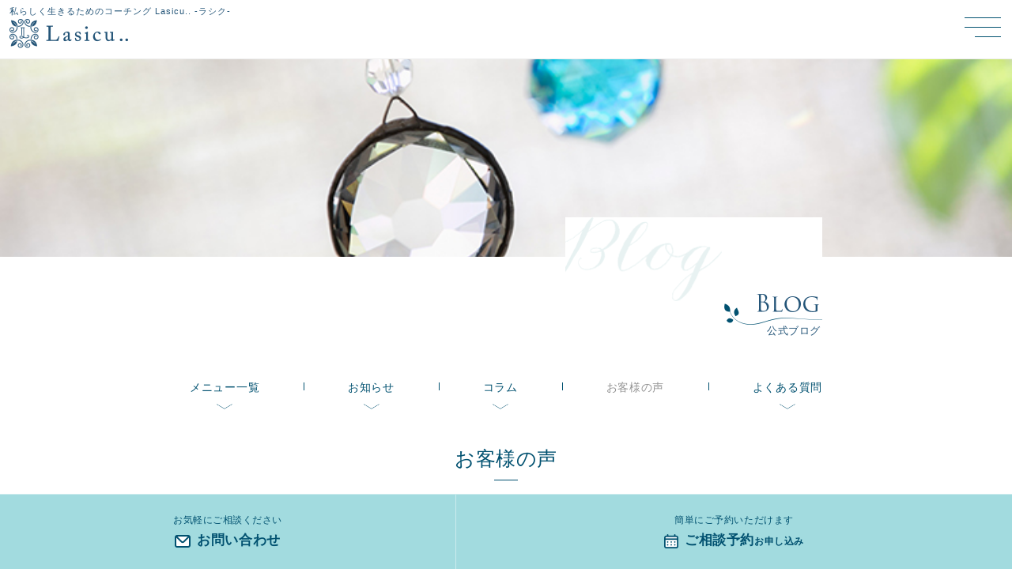

--- FILE ---
content_type: text/html; charset=UTF-8
request_url: https://lasicu.com/blog/post-134/
body_size: 10384
content:

<!DOCTYPE html>
<html dir="ltr" lang="ja" >
<head>
  <meta name="keywords" content="京都,コーチング" />
  <meta name="description" content="京都のコーチング「 Lasicu.. - ラシク - 」の公式WEBサイト「公式ブログ」。「本当の自分」を生きる毎日へ他人軸ではなく、自分軸で人生を歩むためのコーチング。" />

  <meta charset="UTF-8">
  <meta name="skype_toolbar" content="skype_toolbar_parser_compatible">
  <meta name="format-detection" content="telephone=no">
  <meta name="viewport" content="width=device-width, shrink-to-fit=yes, maximum-scale=2.0">
  <meta name="twitter:card" content="summary">
  <meta property="og:url" content="https://lasicu.com/blog/post-134/">
  <meta property="og:title" content="「収入アップへのヒントは意外なところに」お客様の声 40代男性 - 京都のコーチング「 Lasicu.. - ラシク - 」">
  <meta property="og:description" content="京都のコーチング「 Lasicu.. - ラシク - 」の公式WEBサイト「公式ブログ」。「本当の自分」を生きる毎日へ他人軸ではなく、自分軸で人生を歩むためのコーチング。">
  <meta property="og:image" content="https://lasicu.com/common/img/img_ogp.jpg">
    <link rel="stylesheet" type="text/css" href="https://lasicu.com/common/css/page.css" media="screen,tv,print" title="default" />
    <link rel="stylesheet" type="text/css" href="https://lasicu.com/common/css/blog.css" media="screen,tv,print" title="default" />
  
    <script src="https://ajax.googleapis.com/ajax/libs/jquery/2.1.4/jquery.min.js"></script>
  <script type="text/javascript" src="https://lasicu.com/common/js/common.js"></script>
  <script type="text/javascript" src="https://lasicu.com/common/js/google.js"></script>

<!-- Google Tag Manager -->
<script>(function(w,d,s,l,i){w[l]=w[l]||[];w[l].push({'gtm.start':
new Date().getTime(),event:'gtm.js'});var f=d.getElementsByTagName(s)[0],
j=d.createElement(s),dl=l!='dataLayer'?'&l='+l:'';j.async=true;j.src=
'https://www.googletagmanager.com/gtm.js?id='+i+dl;f.parentNode.insertBefore(j,f);
})(window,document,'script','dataLayer','GTM-PN9SF6S');</script>
<!-- End Google Tag Manager -->

<title>「収入アップへのヒントは意外なところに」お客様の声 40代男性 - 京都のコーチング「 Lasicu.. - ラシク - 」</title>
<meta name='robots' content='max-image-preview:large' />
<link rel="alternate" type="application/rss+xml" title="Lasicu.. - ラシク - &raquo; 「収入アップへのヒントは意外なところに」お客様の声 40代男性 のコメントのフィード" href="https://lasicu.com/blog/post-134/feed/" />
<link rel="alternate" title="oEmbed (JSON)" type="application/json+oembed" href="https://lasicu.com/wp-json/oembed/1.0/embed?url=https%3A%2F%2Flasicu.com%2Fblog%2Fpost-134%2F" />
<link rel="alternate" title="oEmbed (XML)" type="text/xml+oembed" href="https://lasicu.com/wp-json/oembed/1.0/embed?url=https%3A%2F%2Flasicu.com%2Fblog%2Fpost-134%2F&#038;format=xml" />
<style id='wp-img-auto-sizes-contain-inline-css' type='text/css'>
img:is([sizes=auto i],[sizes^="auto," i]){contain-intrinsic-size:3000px 1500px}
/*# sourceURL=wp-img-auto-sizes-contain-inline-css */
</style>
<style id='wp-emoji-styles-inline-css' type='text/css'>

	img.wp-smiley, img.emoji {
		display: inline !important;
		border: none !important;
		box-shadow: none !important;
		height: 1em !important;
		width: 1em !important;
		margin: 0 0.07em !important;
		vertical-align: -0.1em !important;
		background: none !important;
		padding: 0 !important;
	}
/*# sourceURL=wp-emoji-styles-inline-css */
</style>
<style id='wp-block-library-inline-css' type='text/css'>
:root{--wp-block-synced-color:#7a00df;--wp-block-synced-color--rgb:122,0,223;--wp-bound-block-color:var(--wp-block-synced-color);--wp-editor-canvas-background:#ddd;--wp-admin-theme-color:#007cba;--wp-admin-theme-color--rgb:0,124,186;--wp-admin-theme-color-darker-10:#006ba1;--wp-admin-theme-color-darker-10--rgb:0,107,160.5;--wp-admin-theme-color-darker-20:#005a87;--wp-admin-theme-color-darker-20--rgb:0,90,135;--wp-admin-border-width-focus:2px}@media (min-resolution:192dpi){:root{--wp-admin-border-width-focus:1.5px}}.wp-element-button{cursor:pointer}:root .has-very-light-gray-background-color{background-color:#eee}:root .has-very-dark-gray-background-color{background-color:#313131}:root .has-very-light-gray-color{color:#eee}:root .has-very-dark-gray-color{color:#313131}:root .has-vivid-green-cyan-to-vivid-cyan-blue-gradient-background{background:linear-gradient(135deg,#00d084,#0693e3)}:root .has-purple-crush-gradient-background{background:linear-gradient(135deg,#34e2e4,#4721fb 50%,#ab1dfe)}:root .has-hazy-dawn-gradient-background{background:linear-gradient(135deg,#faaca8,#dad0ec)}:root .has-subdued-olive-gradient-background{background:linear-gradient(135deg,#fafae1,#67a671)}:root .has-atomic-cream-gradient-background{background:linear-gradient(135deg,#fdd79a,#004a59)}:root .has-nightshade-gradient-background{background:linear-gradient(135deg,#330968,#31cdcf)}:root .has-midnight-gradient-background{background:linear-gradient(135deg,#020381,#2874fc)}:root{--wp--preset--font-size--normal:16px;--wp--preset--font-size--huge:42px}.has-regular-font-size{font-size:1em}.has-larger-font-size{font-size:2.625em}.has-normal-font-size{font-size:var(--wp--preset--font-size--normal)}.has-huge-font-size{font-size:var(--wp--preset--font-size--huge)}.has-text-align-center{text-align:center}.has-text-align-left{text-align:left}.has-text-align-right{text-align:right}.has-fit-text{white-space:nowrap!important}#end-resizable-editor-section{display:none}.aligncenter{clear:both}.items-justified-left{justify-content:flex-start}.items-justified-center{justify-content:center}.items-justified-right{justify-content:flex-end}.items-justified-space-between{justify-content:space-between}.screen-reader-text{border:0;clip-path:inset(50%);height:1px;margin:-1px;overflow:hidden;padding:0;position:absolute;width:1px;word-wrap:normal!important}.screen-reader-text:focus{background-color:#ddd;clip-path:none;color:#444;display:block;font-size:1em;height:auto;left:5px;line-height:normal;padding:15px 23px 14px;text-decoration:none;top:5px;width:auto;z-index:100000}html :where(.has-border-color){border-style:solid}html :where([style*=border-top-color]){border-top-style:solid}html :where([style*=border-right-color]){border-right-style:solid}html :where([style*=border-bottom-color]){border-bottom-style:solid}html :where([style*=border-left-color]){border-left-style:solid}html :where([style*=border-width]){border-style:solid}html :where([style*=border-top-width]){border-top-style:solid}html :where([style*=border-right-width]){border-right-style:solid}html :where([style*=border-bottom-width]){border-bottom-style:solid}html :where([style*=border-left-width]){border-left-style:solid}html :where(img[class*=wp-image-]){height:auto;max-width:100%}:where(figure){margin:0 0 1em}html :where(.is-position-sticky){--wp-admin--admin-bar--position-offset:var(--wp-admin--admin-bar--height,0px)}@media screen and (max-width:600px){html :where(.is-position-sticky){--wp-admin--admin-bar--position-offset:0px}}

/*# sourceURL=wp-block-library-inline-css */
</style><style id='global-styles-inline-css' type='text/css'>
:root{--wp--preset--aspect-ratio--square: 1;--wp--preset--aspect-ratio--4-3: 4/3;--wp--preset--aspect-ratio--3-4: 3/4;--wp--preset--aspect-ratio--3-2: 3/2;--wp--preset--aspect-ratio--2-3: 2/3;--wp--preset--aspect-ratio--16-9: 16/9;--wp--preset--aspect-ratio--9-16: 9/16;--wp--preset--color--black: #000000;--wp--preset--color--cyan-bluish-gray: #abb8c3;--wp--preset--color--white: #ffffff;--wp--preset--color--pale-pink: #f78da7;--wp--preset--color--vivid-red: #cf2e2e;--wp--preset--color--luminous-vivid-orange: #ff6900;--wp--preset--color--luminous-vivid-amber: #fcb900;--wp--preset--color--light-green-cyan: #7bdcb5;--wp--preset--color--vivid-green-cyan: #00d084;--wp--preset--color--pale-cyan-blue: #8ed1fc;--wp--preset--color--vivid-cyan-blue: #0693e3;--wp--preset--color--vivid-purple: #9b51e0;--wp--preset--gradient--vivid-cyan-blue-to-vivid-purple: linear-gradient(135deg,rgb(6,147,227) 0%,rgb(155,81,224) 100%);--wp--preset--gradient--light-green-cyan-to-vivid-green-cyan: linear-gradient(135deg,rgb(122,220,180) 0%,rgb(0,208,130) 100%);--wp--preset--gradient--luminous-vivid-amber-to-luminous-vivid-orange: linear-gradient(135deg,rgb(252,185,0) 0%,rgb(255,105,0) 100%);--wp--preset--gradient--luminous-vivid-orange-to-vivid-red: linear-gradient(135deg,rgb(255,105,0) 0%,rgb(207,46,46) 100%);--wp--preset--gradient--very-light-gray-to-cyan-bluish-gray: linear-gradient(135deg,rgb(238,238,238) 0%,rgb(169,184,195) 100%);--wp--preset--gradient--cool-to-warm-spectrum: linear-gradient(135deg,rgb(74,234,220) 0%,rgb(151,120,209) 20%,rgb(207,42,186) 40%,rgb(238,44,130) 60%,rgb(251,105,98) 80%,rgb(254,248,76) 100%);--wp--preset--gradient--blush-light-purple: linear-gradient(135deg,rgb(255,206,236) 0%,rgb(152,150,240) 100%);--wp--preset--gradient--blush-bordeaux: linear-gradient(135deg,rgb(254,205,165) 0%,rgb(254,45,45) 50%,rgb(107,0,62) 100%);--wp--preset--gradient--luminous-dusk: linear-gradient(135deg,rgb(255,203,112) 0%,rgb(199,81,192) 50%,rgb(65,88,208) 100%);--wp--preset--gradient--pale-ocean: linear-gradient(135deg,rgb(255,245,203) 0%,rgb(182,227,212) 50%,rgb(51,167,181) 100%);--wp--preset--gradient--electric-grass: linear-gradient(135deg,rgb(202,248,128) 0%,rgb(113,206,126) 100%);--wp--preset--gradient--midnight: linear-gradient(135deg,rgb(2,3,129) 0%,rgb(40,116,252) 100%);--wp--preset--font-size--small: 13px;--wp--preset--font-size--medium: 20px;--wp--preset--font-size--large: 36px;--wp--preset--font-size--x-large: 42px;--wp--preset--spacing--20: 0.44rem;--wp--preset--spacing--30: 0.67rem;--wp--preset--spacing--40: 1rem;--wp--preset--spacing--50: 1.5rem;--wp--preset--spacing--60: 2.25rem;--wp--preset--spacing--70: 3.38rem;--wp--preset--spacing--80: 5.06rem;--wp--preset--shadow--natural: 6px 6px 9px rgba(0, 0, 0, 0.2);--wp--preset--shadow--deep: 12px 12px 50px rgba(0, 0, 0, 0.4);--wp--preset--shadow--sharp: 6px 6px 0px rgba(0, 0, 0, 0.2);--wp--preset--shadow--outlined: 6px 6px 0px -3px rgb(255, 255, 255), 6px 6px rgb(0, 0, 0);--wp--preset--shadow--crisp: 6px 6px 0px rgb(0, 0, 0);}:where(.is-layout-flex){gap: 0.5em;}:where(.is-layout-grid){gap: 0.5em;}body .is-layout-flex{display: flex;}.is-layout-flex{flex-wrap: wrap;align-items: center;}.is-layout-flex > :is(*, div){margin: 0;}body .is-layout-grid{display: grid;}.is-layout-grid > :is(*, div){margin: 0;}:where(.wp-block-columns.is-layout-flex){gap: 2em;}:where(.wp-block-columns.is-layout-grid){gap: 2em;}:where(.wp-block-post-template.is-layout-flex){gap: 1.25em;}:where(.wp-block-post-template.is-layout-grid){gap: 1.25em;}.has-black-color{color: var(--wp--preset--color--black) !important;}.has-cyan-bluish-gray-color{color: var(--wp--preset--color--cyan-bluish-gray) !important;}.has-white-color{color: var(--wp--preset--color--white) !important;}.has-pale-pink-color{color: var(--wp--preset--color--pale-pink) !important;}.has-vivid-red-color{color: var(--wp--preset--color--vivid-red) !important;}.has-luminous-vivid-orange-color{color: var(--wp--preset--color--luminous-vivid-orange) !important;}.has-luminous-vivid-amber-color{color: var(--wp--preset--color--luminous-vivid-amber) !important;}.has-light-green-cyan-color{color: var(--wp--preset--color--light-green-cyan) !important;}.has-vivid-green-cyan-color{color: var(--wp--preset--color--vivid-green-cyan) !important;}.has-pale-cyan-blue-color{color: var(--wp--preset--color--pale-cyan-blue) !important;}.has-vivid-cyan-blue-color{color: var(--wp--preset--color--vivid-cyan-blue) !important;}.has-vivid-purple-color{color: var(--wp--preset--color--vivid-purple) !important;}.has-black-background-color{background-color: var(--wp--preset--color--black) !important;}.has-cyan-bluish-gray-background-color{background-color: var(--wp--preset--color--cyan-bluish-gray) !important;}.has-white-background-color{background-color: var(--wp--preset--color--white) !important;}.has-pale-pink-background-color{background-color: var(--wp--preset--color--pale-pink) !important;}.has-vivid-red-background-color{background-color: var(--wp--preset--color--vivid-red) !important;}.has-luminous-vivid-orange-background-color{background-color: var(--wp--preset--color--luminous-vivid-orange) !important;}.has-luminous-vivid-amber-background-color{background-color: var(--wp--preset--color--luminous-vivid-amber) !important;}.has-light-green-cyan-background-color{background-color: var(--wp--preset--color--light-green-cyan) !important;}.has-vivid-green-cyan-background-color{background-color: var(--wp--preset--color--vivid-green-cyan) !important;}.has-pale-cyan-blue-background-color{background-color: var(--wp--preset--color--pale-cyan-blue) !important;}.has-vivid-cyan-blue-background-color{background-color: var(--wp--preset--color--vivid-cyan-blue) !important;}.has-vivid-purple-background-color{background-color: var(--wp--preset--color--vivid-purple) !important;}.has-black-border-color{border-color: var(--wp--preset--color--black) !important;}.has-cyan-bluish-gray-border-color{border-color: var(--wp--preset--color--cyan-bluish-gray) !important;}.has-white-border-color{border-color: var(--wp--preset--color--white) !important;}.has-pale-pink-border-color{border-color: var(--wp--preset--color--pale-pink) !important;}.has-vivid-red-border-color{border-color: var(--wp--preset--color--vivid-red) !important;}.has-luminous-vivid-orange-border-color{border-color: var(--wp--preset--color--luminous-vivid-orange) !important;}.has-luminous-vivid-amber-border-color{border-color: var(--wp--preset--color--luminous-vivid-amber) !important;}.has-light-green-cyan-border-color{border-color: var(--wp--preset--color--light-green-cyan) !important;}.has-vivid-green-cyan-border-color{border-color: var(--wp--preset--color--vivid-green-cyan) !important;}.has-pale-cyan-blue-border-color{border-color: var(--wp--preset--color--pale-cyan-blue) !important;}.has-vivid-cyan-blue-border-color{border-color: var(--wp--preset--color--vivid-cyan-blue) !important;}.has-vivid-purple-border-color{border-color: var(--wp--preset--color--vivid-purple) !important;}.has-vivid-cyan-blue-to-vivid-purple-gradient-background{background: var(--wp--preset--gradient--vivid-cyan-blue-to-vivid-purple) !important;}.has-light-green-cyan-to-vivid-green-cyan-gradient-background{background: var(--wp--preset--gradient--light-green-cyan-to-vivid-green-cyan) !important;}.has-luminous-vivid-amber-to-luminous-vivid-orange-gradient-background{background: var(--wp--preset--gradient--luminous-vivid-amber-to-luminous-vivid-orange) !important;}.has-luminous-vivid-orange-to-vivid-red-gradient-background{background: var(--wp--preset--gradient--luminous-vivid-orange-to-vivid-red) !important;}.has-very-light-gray-to-cyan-bluish-gray-gradient-background{background: var(--wp--preset--gradient--very-light-gray-to-cyan-bluish-gray) !important;}.has-cool-to-warm-spectrum-gradient-background{background: var(--wp--preset--gradient--cool-to-warm-spectrum) !important;}.has-blush-light-purple-gradient-background{background: var(--wp--preset--gradient--blush-light-purple) !important;}.has-blush-bordeaux-gradient-background{background: var(--wp--preset--gradient--blush-bordeaux) !important;}.has-luminous-dusk-gradient-background{background: var(--wp--preset--gradient--luminous-dusk) !important;}.has-pale-ocean-gradient-background{background: var(--wp--preset--gradient--pale-ocean) !important;}.has-electric-grass-gradient-background{background: var(--wp--preset--gradient--electric-grass) !important;}.has-midnight-gradient-background{background: var(--wp--preset--gradient--midnight) !important;}.has-small-font-size{font-size: var(--wp--preset--font-size--small) !important;}.has-medium-font-size{font-size: var(--wp--preset--font-size--medium) !important;}.has-large-font-size{font-size: var(--wp--preset--font-size--large) !important;}.has-x-large-font-size{font-size: var(--wp--preset--font-size--x-large) !important;}
/*# sourceURL=global-styles-inline-css */
</style>

<style id='classic-theme-styles-inline-css' type='text/css'>
/*! This file is auto-generated */
.wp-block-button__link{color:#fff;background-color:#32373c;border-radius:9999px;box-shadow:none;text-decoration:none;padding:calc(.667em + 2px) calc(1.333em + 2px);font-size:1.125em}.wp-block-file__button{background:#32373c;color:#fff;text-decoration:none}
/*# sourceURL=/wp-includes/css/classic-themes.min.css */
</style>
<link rel='stylesheet' id='twentynineteen-style-css' href='https://lasicu.com/wp/wp-content/themes/bit/style.css?ver=1.0' type='text/css' media='all' />
<link rel='stylesheet' id='twentynineteen-print-style-css' href='https://lasicu.com/wp/wp-content/themes/twentynineteen/print.css?ver=1.0' type='text/css' media='print' />
<link rel="https://api.w.org/" href="https://lasicu.com/wp-json/" /><link rel="alternate" title="JSON" type="application/json" href="https://lasicu.com/wp-json/wp/v2/posts/134" /><link rel="EditURI" type="application/rsd+xml" title="RSD" href="https://lasicu.com/wp/xmlrpc.php?rsd" />
<meta name="generator" content="WordPress 6.9" />
<link rel="canonical" href="https://lasicu.com/blog/post-134/" />
<link rel='shortlink' href='https://lasicu.com/?p=134' />
<link rel="pingback" href="https://lasicu.com/wp/xmlrpc.php"></head>
<body id="PageBlog" class="pageEntry Post-134">
<!-- Google Tag Manager (noscript) -->
<noscript><iframe src="https://www.googletagmanager.com/ns.html?id=GTM-PN9SF6S"
height="0" width="0" style="display:none;visibility:hidden"></iframe></noscript>
<!-- End Google Tag Manager (noscript) -->
  <div id="Wall">閉じる</div>
  <header id="Header">
    <div id="ContBoxHeader">
      <h1 class="fontG"><a href="/">私らしく生きるためのコーチング Lasicu.. -ラシク-</a></h1>
    </div>
    <div id="MenuButton">MENU</div>
  </header>
  <div id="MainImg">
    <div id="MainImgInner">
      <div class="innerBasic">
        <div class="mainTitleWrap blog">
          <h2 class="mainTitle">
            <span class="enTit">blog</span>
            <span class="jaTit fontG">公式ブログ</span>
          </h2>
        </div>
      </div>
    </div>
  </div>
  <div id="Container">
      <aside id="SubBox1" class="sub">
      <div class="innerBasic">
        <ul class="catList innerBox">
						<li class="cat-item cat-item-2 current-cat8"><a href="https://lasicu.com/blog/menu/">メニュー一覧</a>
</li>
	<li class="cat-item cat-item-4"><a href="https://lasicu.com/blog/info/">お知らせ</a>
</li>
	<li class="cat-item cat-item-7"><a href="https://lasicu.com/blog/column/">コラム</a>
</li>
	<li class="cat-item cat-item-5 current-cat"><a href="https://lasicu.com/blog/voice/">お客様の声</a>
</li>
	<li class="cat-item cat-item-6"><a href="https://lasicu.com/blog/faq/">よくある質問</a>
</li>
				</ul>
			</div>
</aside>

    <article id="Main">
      <section class="contBox">
                <div class="innerBasic">
                      <h3 class="borderTit">お客様の声</h3>
                  </div>
                           <div class="innerBasic innerBox">
                    <div class="entryWrap">
            <ul>
              <li class="date">2022.06.09</li>
              <li class="catWrap">
                <ul>
                  <li class="category"><a href="/blog/voice">お客様の声</a></li>
                </ul>
              </li>
            </ul>
            <h4>「収入アップへのヒントは意外なところに」お客様の声 40代男性</h4>
          </div>
          <div class="entryBox">
            <p>私は、収入にも労働条件にも何の不満もなく、<br />どちらかといえば世間的には恵まれた境遇にいると思うのですが</p>
<p><strong>常にいつも満たされない想い</strong>があり、<br />仕事に関しても頭打ちというか<br /><strong>もっと突き抜けたいのにもうこれが自分の限界なのか</strong>と<br />揺れ動く気持ちもあり、<br /><strong>TimeWaver分析にも興味があった</strong>ので<br />Mimiさんのセッションを受けることにしました。</p>
<p>一般的なコーチングであれば、<br />「いつまでにどれだけの収入アップを目指すのか」<br />「そのためにはどのような行動や条件が必要なのか」<br />を定め、実践していくという流れかと想像します。</p>
<p>これまでも自分で目標を立てて人生を歩んできて、<br />だいたい頭で考えてどうしたら良いかまではわかるのですが</p>
<p>実際にそれを<strong>行動に移す、継続する</strong>となると<br />うまくいかないことが多かったです。</p>
<p>＊＊＊</p>
<p>TimeWaver分析では、自分が生まれ育った家族との関係を<br />振り返ることを促すような調整項目が多く出ました。</p>
<p>よくよく思い起こしてみると、<br />自分の家族についてはあまり深く考えないように生きてきた<br />のかもしれません。</p>
<p>正直、これと収入アップとどう関係あるのかと腹ただしいような感情さえ<br />覚えましたが、いろんなことを感じないように自分を麻痺させていたのでは？と<br /><strong>Mimiさんとの対話の中でぼんやり気づいた</strong>りしました。</p>
<p>自分のご先祖さまに対してもあまり興味がなく、会ったことのない祖父母について<br />全く知らなかったのですが、このセッションをきっかけに初めて母親に話を聞き、<br /><strong>自分のルーツについても思いを馳せる機会</strong>となりました。</p>
<p>他にも、誰にも話したことのない自分の癖についての分析結果が出たりしました。<br /><strong>客観的なデータとして、数値や言葉で気づきを促されるので納得しやすい</strong>です。</p>
<p><strong>食生活や住環境の整備など、<br />日々の生活の中で実践できるようなアドバイスやヒント</strong>もたくさんいただきました。</p>
<p>&nbsp;</p>
<p>&nbsp;</p>
<p><img fetchpriority="high" decoding="async" src="https://lasicu.com/wp/wp-content/uploads/2022/06/7197bc57aa8dd5395f8a12dfec90a1ca-1-300x300.jpeg" alt="" width="300" height="300" class="alignnone size-medium wp-image-137" srcset="https://lasicu.com/wp/wp-content/uploads/2022/06/7197bc57aa8dd5395f8a12dfec90a1ca-1-300x300.jpeg 300w, https://lasicu.com/wp/wp-content/uploads/2022/06/7197bc57aa8dd5395f8a12dfec90a1ca-1-150x150.jpeg 150w, https://lasicu.com/wp/wp-content/uploads/2022/06/7197bc57aa8dd5395f8a12dfec90a1ca-1.jpeg 400w" sizes="(max-width: 300px) 100vw, 300px" /></p>
<p>＊＊＊</p>
<p>私自身、「自分には特に深い悩みはない」という自覚があったので<br /><a href="https://lasicu.com/blog/post-88/"><strong>TimeWaverライトプラン</strong></a>に申し込みましたが、</p>
<p>2回セッションを受けてみて、自分の中にいろんな<strong>感情のブロックや</strong><br /><strong>解決を要するような根深いものが眠っている</strong>ことを知りました。</p>
<p>これからも自分のペースで、TimeWaver分析・調整をお願いできたらと<br />考えています。<a href="https://lasicu.com/blog/post-113/"><strong>（TimeWaverライトプラン継続オプション）</strong></a></p>
<p>Mimiさんのセッションは<strong>安心感</strong>があって、<br />TimeWaverが出してくる膨大な量のデータの中から<strong>私に必要な要素を濃縮し</strong><br /><strong>伝えてくださる</strong>のがすごいと思ったのと<br /><strong>セッション後にTimeWaverが調整をかけ続けてくれる</strong>ことで<br /><strong>自分ひとりの力ではどうしようもなかったことが動き始めた</strong>ような気がします。</p>
<p>仕事の方は順調に進んでおり、収入アップもありえるかな？というところですが、<br />今ではそれが<strong>本当の自分の望むことなのか</strong>、またフォーカスが変化していくような<br />予感もしています。</p>
<p>まだ知らない未知の自分が私の中に眠っているのかもしれません。<br />これからの展開が楽しみです。</p>
<p><strong>もっと人生を変えたい、本当の自分に出会いたい</strong>という方に、<br />Mimiさんのセッションをお勧めいたします。</p>
<p>（Mさん ４０代男性 会社員 <a href="https://lasicu.com/blog/post-88/">TimeWaverライトプラン</a> 2回目セッション・調整終了後）</p>
<p>&nbsp;</p>
<p>&nbsp;</p>
<p>&nbsp;</p>
<p>&nbsp;</p>
          </div>
          <div class="linkBtn"><a href="/blog/">公式ブログ一覧</a></div>
        </div>
              </section>
    </article>
  </div>
<div id="BottomMenu">
    <ul class="contactMenu fontG">
      <li class="contact"><a href="/contact/">
          <dl>
            <dd>お気軽にご相談ください</dd>
            <dt>お問い合わせ</dt>
          </dl>
        </a></li>
      <li class="reserve"><a href="/contact/">
          <dl>
            <dd>簡単にご予約いただけます</dd>
            <dt>ご相談予約<span>お申し込み</span></dt>
          </dl>
        </a></li>
    </ul>
  </div>
  <div id="PageTop"><span>Page Top</span></div>
  <footer id="Footer">
    <div class="footerInner">
      <dl class="fontG">
        <dt><a href="/">私らしく生きるためのコーチング<span class="fontM">Lasicu.. -ラシク-</span></a></dt>
        <dd>〒603-8201 京都府京都市北区紫竹桃ノ本町24-1</dd>
        <dd>営業時間　10:00〜19:00</dd>
        <dd class="tel fontE"><a href="tel:090-2043-3324"><span>TEL</span>090-2043-3324</a></dd>
      </dl>
      <ul class="footerMenu">
        <li><a href="/"><span>ホーム</span></a></li>
        <li><a href="/profile/"><span>プロフィール</span></a></li>
        <li><a href="/visitor/"><span>はじめての方へ</span></a></li>
        <li><a href="/service/"><span>サービス紹介</span></a></li>
        <li><a href="/flow/"><span>コーチングの流れ</span></a></li>
        <li><a href="/blog/"><span>公式ブログ</span></a></li>
        <li><a href="/contact/"><span>お問い合わせ</span></a></li>
        <li><a href="/contact/" target="_blank"><span>ご相談予約お申し込み</span></a></li>
      </ul>
    </div>
    <div id="CopyRight" class="fontE">
            <small>&copy;Lasicu..All Rights Reserved.</small>
      <address>Website Produced by bit.</address>
    </div>
  </footer>
  <div id="HeaderMenuSp">
    <div class="spMenuInner">
      <ul class="mainMenu">
        <li><a href="/"><span>ホーム</span></a></li>
        <li><a href="/profile/"><span>プロフィール</span></a></li>
        <li><a href="/visitor/"><span>はじめての方へ</span></a></li>
        <li><a href="/service/"><span>サービス紹介</span></a></li>
        <li><a href="/flow/"><span>コーチングの流れ</span></a></li>
        <li>
          <a href="/blog/"><span>公式ブログ</span></a>
          <ul>
            <li><a href="/blog/info/"><span>お知らせ</span></a></li>
            <li><a href="/blog/column/"><span>コラム</span></a></li>
            <li><a href="/blog/voice/"><span>お客様の声</span></a></li>
            <li><a href="/blog/faq/"><span>よくある質問</span></a></li>
          </ul>
        </li>
      </ul>
      <ul class="contactMenu fontG">
        <li class="contact"><a href="/contact/">
            <dl>
              <dd>お気軽にご相談ください</dd>
              <dt>お問い合わせ</dt>
            </dl>
          </a></li>
        <li class="reserve"><a href="/contact/">
            <dl>
              <dd>簡単にご予約いただけます</dd>
              <dt>ご相談予約<span>お申し込み</span></dt>
            </dl>
          </a></li>
      </ul>
    </div>
  </div>

<script type="speculationrules">
{"prefetch":[{"source":"document","where":{"and":[{"href_matches":"/*"},{"not":{"href_matches":["/wp/wp-*.php","/wp/wp-admin/*","/wp/wp-content/uploads/*","/wp/wp-content/*","/wp/wp-content/plugins/*","/wp/wp-content/themes/bit/*","/wp/wp-content/themes/twentynineteen/*","/*\\?(.+)"]}},{"not":{"selector_matches":"a[rel~=\"nofollow\"]"}},{"not":{"selector_matches":".no-prefetch, .no-prefetch a"}}]},"eagerness":"conservative"}]}
</script>
	<script>
	/(trident|msie)/i.test(navigator.userAgent)&&document.getElementById&&window.addEventListener&&window.addEventListener("hashchange",function(){var t,e=location.hash.substring(1);/^[A-z0-9_-]+$/.test(e)&&(t=document.getElementById(e))&&(/^(?:a|select|input|button|textarea)$/i.test(t.tagName)||(t.tabIndex=-1),t.focus())},!1);
	</script>
	<script type="text/javascript" src="https://lasicu.com/wp/wp-includes/js/comment-reply.min.js?ver=6.9" id="comment-reply-js" async="async" data-wp-strategy="async" fetchpriority="low"></script>
<script id="wp-emoji-settings" type="application/json">
{"baseUrl":"https://s.w.org/images/core/emoji/17.0.2/72x72/","ext":".png","svgUrl":"https://s.w.org/images/core/emoji/17.0.2/svg/","svgExt":".svg","source":{"concatemoji":"https://lasicu.com/wp/wp-includes/js/wp-emoji-release.min.js?ver=6.9"}}
</script>
<script type="module">
/* <![CDATA[ */
/*! This file is auto-generated */
const a=JSON.parse(document.getElementById("wp-emoji-settings").textContent),o=(window._wpemojiSettings=a,"wpEmojiSettingsSupports"),s=["flag","emoji"];function i(e){try{var t={supportTests:e,timestamp:(new Date).valueOf()};sessionStorage.setItem(o,JSON.stringify(t))}catch(e){}}function c(e,t,n){e.clearRect(0,0,e.canvas.width,e.canvas.height),e.fillText(t,0,0);t=new Uint32Array(e.getImageData(0,0,e.canvas.width,e.canvas.height).data);e.clearRect(0,0,e.canvas.width,e.canvas.height),e.fillText(n,0,0);const a=new Uint32Array(e.getImageData(0,0,e.canvas.width,e.canvas.height).data);return t.every((e,t)=>e===a[t])}function p(e,t){e.clearRect(0,0,e.canvas.width,e.canvas.height),e.fillText(t,0,0);var n=e.getImageData(16,16,1,1);for(let e=0;e<n.data.length;e++)if(0!==n.data[e])return!1;return!0}function u(e,t,n,a){switch(t){case"flag":return n(e,"\ud83c\udff3\ufe0f\u200d\u26a7\ufe0f","\ud83c\udff3\ufe0f\u200b\u26a7\ufe0f")?!1:!n(e,"\ud83c\udde8\ud83c\uddf6","\ud83c\udde8\u200b\ud83c\uddf6")&&!n(e,"\ud83c\udff4\udb40\udc67\udb40\udc62\udb40\udc65\udb40\udc6e\udb40\udc67\udb40\udc7f","\ud83c\udff4\u200b\udb40\udc67\u200b\udb40\udc62\u200b\udb40\udc65\u200b\udb40\udc6e\u200b\udb40\udc67\u200b\udb40\udc7f");case"emoji":return!a(e,"\ud83e\u1fac8")}return!1}function f(e,t,n,a){let r;const o=(r="undefined"!=typeof WorkerGlobalScope&&self instanceof WorkerGlobalScope?new OffscreenCanvas(300,150):document.createElement("canvas")).getContext("2d",{willReadFrequently:!0}),s=(o.textBaseline="top",o.font="600 32px Arial",{});return e.forEach(e=>{s[e]=t(o,e,n,a)}),s}function r(e){var t=document.createElement("script");t.src=e,t.defer=!0,document.head.appendChild(t)}a.supports={everything:!0,everythingExceptFlag:!0},new Promise(t=>{let n=function(){try{var e=JSON.parse(sessionStorage.getItem(o));if("object"==typeof e&&"number"==typeof e.timestamp&&(new Date).valueOf()<e.timestamp+604800&&"object"==typeof e.supportTests)return e.supportTests}catch(e){}return null}();if(!n){if("undefined"!=typeof Worker&&"undefined"!=typeof OffscreenCanvas&&"undefined"!=typeof URL&&URL.createObjectURL&&"undefined"!=typeof Blob)try{var e="postMessage("+f.toString()+"("+[JSON.stringify(s),u.toString(),c.toString(),p.toString()].join(",")+"));",a=new Blob([e],{type:"text/javascript"});const r=new Worker(URL.createObjectURL(a),{name:"wpTestEmojiSupports"});return void(r.onmessage=e=>{i(n=e.data),r.terminate(),t(n)})}catch(e){}i(n=f(s,u,c,p))}t(n)}).then(e=>{for(const n in e)a.supports[n]=e[n],a.supports.everything=a.supports.everything&&a.supports[n],"flag"!==n&&(a.supports.everythingExceptFlag=a.supports.everythingExceptFlag&&a.supports[n]);var t;a.supports.everythingExceptFlag=a.supports.everythingExceptFlag&&!a.supports.flag,a.supports.everything||((t=a.source||{}).concatemoji?r(t.concatemoji):t.wpemoji&&t.twemoji&&(r(t.twemoji),r(t.wpemoji)))});
//# sourceURL=https://lasicu.com/wp/wp-includes/js/wp-emoji-loader.min.js
/* ]]> */
</script>
</body>
</html>


--- FILE ---
content_type: text/css
request_url: https://lasicu.com/common/css/page.css
body_size: 26190
content:
@charset "UTF-8";
@import url(base.css);
@import url(common.css);
/*---------------------------------
Page CSS 2018.05
CSS 担当者名 Document 2018.05
Last Update 2018.05 担当者名
---------------------------------*/
/*
blog一覧 top,flow 共通
-------------------------------------*/
#Main .entryWrap {
  letter-spacing: -.4em;
}
#Main .entryWrap .date {
  margin-top: 10px; 
  text-align: center;
  letter-spacing: .01em;
  font-family: "EB Garamond", serif;
  font-size: 16px;
  font-weight: 400;
  color: #939393;
}
#Main .entryWrap .category {
  margin-top: 7px; 
  border-radius: 10px;
  background: #e3f0f1;
  line-height: 20px;
  text-align: center;
  letter-spacing: .05em;
}
#Main .entryWrap .category a {
  text-decoration: none; 
  font-size: 13px;
  color: #015170;
}
#Main .entryWrap dl {
  display: inline-block;
  margin-bottom: 19px; 
  width: calc(50% - 10px);
  vertical-align: top;
}
#Main .entryWrap dl:nth-of-type(2n) {
  margin-left: 20px;
}
#Main .entryWrap dl:nth-of-type(n+3) {
  position: relative; 
  margin-top: 30px;
}
#Main .entryWrap dl:nth-of-type(n+3):after {
  content: "";
  position: absolute;
  top: -30px;
  right: 0;
  left: 0;
  display: block;
  margin: auto; 
  width: 60px;
  height: 1px;
  background: #015170;
}
#Main .entryWrap dl dd.img a {
  display: block;
  padding-top: 75%;
  width: 100%;
  height: 0;
  background-repeat: no-repeat !important;
  background-position: center center !important;
  background-size: cover !important;
}
#Main .entryWrap dl dt {
  overflow: hidden;
  display: -webkit-box;
  margin-top: 10px;
  max-height: 5em;
  line-height: 22px;
  letter-spacing: .05em;
  font-size: 14px;

  -webkit-line-clamp: 3;
  -webkit-box-orient: vertical;
}
#Main .entryWrap dl dt a {
  text-decoration: none;
  word-break: break-all; 
  color: #000;
}

#Main .flowList {
  margin: 0 auto; 
  width: 277px;
  height: 76px;
  background-repeat: no-repeat;
  background-position: center top;
  background-image: url(../img/flow01.png);
  background-size: 277px auto;
  text-indent: -9999px;
}
#Main .flowList.flow02 {
  background-image: url(../img/flow02.png);
}
#Main .flowList.flow03 {
  background-image: url(../img/flow03.png);
}

/*
ホーム
-------------------------------------*/
#Page.pageIndex #ImportantBox .importantTit {
  padding: 12px 0; 
  background: #971b1b;
  text-align: center;
  font-size: 17px;
  color: #fff;
}

#Page.pageIndex #ImportantBox .entryList ul li {
  text-align: left;
}
#Page.pageIndex #ImportantBox .entryList ul li+ li {
  border-top: 1px solid #eee;
}
#Page.pageIndex #ImportantBox .entryList ul li a {
  display: block;
  text-decoration: none;
}
#Page.pageIndex #ImportantBox .entryList ul li dl {
  padding: 8px 0 10px;
}
#Page.pageIndex #ImportantBox .entryList ul li dl dd {
  font-size: 16px;
  color: #971b1b;
}
#Page.pageIndex #ImportantBox .entryList ul li dl dt {
  overflow: hidden;
  position: relative;
  display: -webkit-box;
  margin-top: 3px;
  padding-left: 9px; 
  max-height: 44px;
  line-height: 22px;
  font-size: 14px;
  color: #be1515;

  -webkit-line-clamp: 2;
  -webkit-box-orient: vertical;
}
#Page.pageIndex #ImportantBox .entryList ul li dl dt:before {
  content: "";
  position: absolute;
  top: .6em;
  left: 0; 
  display: block;
  width: 2px;
  height: 2px;
  background: #be1515;
}

#Page.pageIndex #Main {
  margin-top: 64px;
}
#Page.pageIndex #Main .bg_fly {
  padding-bottom: 97px;
}
#Page.pageIndex #Main .bg_fly:after {
  background-repeat: no-repeat,no-repeat,no-repeat,no-repeat,no-repeat;
  background-position: bottom right 150px,bottom 120px right 6px,  bottom 36px right,bottom 66px right 90px,bottom 272px right 17px;
  background-image: url(../img/bg_fly01.png), url(../img/bg_fly02.png), url(../img/bg_fly_b.png), url(../img/bg_fly_g.png), url(../img/bg_fly_g02.png);
  background-size: 71px auto,54px auto,67px auto,38px auto,32px auto;
}
#Page.pageIndex #Main .bg_fly p {
  letter-spacing: .05em; 
  color: #272727;
}
#Page.pageIndex #Main .contBox {
  padding-bottom: 105px;
}
#Page.pageIndex #Main .contBox .mainTitleWrap {
  margin-bottom: 45px;
}
#Page.pageIndex #Main .contBox h4.imgTxt {
  margin-bottom: 26px;
}
#Page.pageIndex #Main .contBox .img {
  margin-bottom: 21px;
}
#Page.pageIndex #Main .contBox .linkBtn {
  margin-top: 31px;
}
#Page.pageIndex #Main .contBox .imgLink {
  height: 230px;
}
#Page.pageIndex #Main .contBox .imgLink a {
  position: relative;
  display: block;
  width: 100%;
  height: 100%;
  text-decoration: none;
  color: #015170;
}
#Page.pageIndex #Main .contBox .imgLink a:after {
  content: "";
  position: absolute;
  top: 0;
  right: 0;
  display: block;
  width: 49%;
  height: 100%;
  background-repeat: no-repeat;
  background-position: center center;
  background-image: url(../img/top/top_b01.jpg);
  background-size: cover;
}
#Page.pageIndex #Main .contBox .imgLink a div {
  display: table; 
  width: 51%;
  height: 100%;
  background-color: #a2dbdf;
}
#Page.pageIndex #Main .contBox .imgLink a div .titWrap {
  display: table-cell;
  vertical-align: middle;
}
#Page.pageIndex #Main .contBox .imgLink a div .titWrap .imgTxt,
#Page.pageIndex #Main .contBox .imgLink a div .titWrap .bgTitle {
  display: block;
  margin: 0 auto;
}
#Page.pageIndex #Main #ContBox01 {
  padding-bottom: 0;
}
#Page.pageIndex #Main #ContBox02 .mainTitleWrap {
  margin-bottom: 20px;
  background-position: left -1px top -3px; 
  background-image: url(../img/title_profile.png);
}
#Page.pageIndex #Main #ContBox02 .imgLink {
  margin-top: 55px;
}
#Page.pageIndex #Main #ContBox02 .imgLink a div .titWrap {
  position: absolute;
  top: 50%;
  left: 7%;
  z-index: 1; 
  width: 43%;
  -webkit-transform: translateY(-50%);
          transform: translateY(-50%);
}
#Page.pageIndex #Main #ContBox02 .imgLink a div .titWrap .imgTxt01 {
  width: 156px;
  height: 86px; 
  background: url(../img/txt_show.png);
  background-size: 155px auto;
}
#Page.pageIndex #Main #ContBox02 .imgLink a div .titWrap .imgTxt02 {
  margin-top: 18px; 
  width: 158px;
  height: 59px;
  background: url(../img/txttit_ob.png);
  background-size: 158px auto;
}
#Page.pageIndex #Main #ContBox03 h4.imgTxt {
  width: 331px;
  height: 108px;
  background-image: url(../img/visitor/txt_01.png);
  background-size: 331px auto;
}
#Page.pageIndex #Main #ContBox04 .mainTitleWrap {
  background-position: left -5px top; 
  background-image: url(../img/title_service.png);
}
#Page.pageIndex #Main #ContBox04 h4.imgTxt {
  width: 289px;
  height: 72px;
  background-image: url(../img/service/txt_01.png);
  background-size: 289px auto;
}
#Page.pageIndex #Main #ContBox05 .mainTitleWrap {
  background-position: left -1px top -6px;
}
#Page.pageIndex #Main #ContBox05 .img {
  margin-bottom: 29px;
}
#Page.pageIndex #Main #ContBox05 p {
  margin-bottom: 28px; 
  line-height: 30px;
  text-align: center;
  font-size: 19px;
  color: #015170;
}
#Page.pageIndex #Main #ContBox05 ul {
  margin: 0 auto;
  width: 299px;
}
#Page.pageIndex #Main #ContBox05 .flowList {
  position: relative; 
  margin-bottom: 12px;
  margin-left: 0;
}
#Page.pageIndex #Main #ContBox05 .flowList:after {
  content: "";
  position: absolute;
  bottom: -13px;
  left: 10px; 
  display: block;
  width: 100%;
  height: 13px;
  background-repeat: no-repeat;
  background-position: center top;
  background-image: url(../img/arrow_b.png);
  background-size: 35px auto;
}
#Page.pageIndex #Main #ContBox05 .flowList.flow03:after {
  display: none;
}
#Page.pageIndex #Main #ContBox05 .linkBtn {
  margin-top: 42px;
}
#Page.pageIndex #Main #ContBox06 .mainTitleWrap {
  padding-top: 104px; 
  background-position: left 13px top -5px;
  background-image: url(../img/title_pickup.png);
  background-size: 340px auto;
}
#Page.pageIndex #Main #ContBox06 .mainTitleWrap .mainTitle .enTit {
  width: 182px; 
  background-image: url(../img/txttit_pickup.png);
  background-size: 117px auto;
}
#Page.pageIndex #Main #ContBox06 .imgLink {
  height: 216px;
}
#Page.pageIndex #Main #ContBox06 .imgLink a div .titWrap .bgTitle {
  position: relative;
  top: 10px;
}
#Page.pageIndex #Main #ContBox06 .imgLink.voiceLink a:after {
  background-image: url(../img/top/top_b02.jpg);
}
#Page.pageIndex #Main #ContBox06 .imgLink.voiceLink a div .titWrap .imgTxt {
  width: 104px;
  height: 26px; 
  background-image: url(../img/txttit_voice.png);
  background-size: 104px auto;
}
#Page.pageIndex #Main #ContBox06 .imgLink.faqLink {
  margin-top: 20px;
}
#Page.pageIndex #Main #ContBox06 .imgLink.faqLink a:after {
  background-image: url(../img/top/top_b03.jpg);
}
#Page.pageIndex #Main #ContBox06 .imgLink.faqLink a div .titWrap .imgTxt {
  position: relative;
  left: 10px; 
  width: 89px;
  height: 33px;
  background-image: url(../img/txttit_faq.png);
  background-size: 89px auto;
}
#Page.pageIndex #Main #ContBox07 .mainTitleWrap {
  background-position: left 4px top -9px; 
  background-image: url(../img/title_topics.png);
  background-size: 304px auto;
}
#Page.pageIndex #Main #ContBox07 .mainTitleWrap .mainTitle .enTit {
  width: 172px; 
  background-image: url(../img/txttit_topics.png);
  background-size: 107px auto;
}
#Page.pageIndex #Main #ContBox07 .entryWrap dl .img {
  margin-bottom: 0;
}
#Page.pageIndex #Main #ContBox07 .linkBtn {
  margin-top: 15px;
}

/*
はじめての方へ
-------------------------------------*/
#PageVisitor.pageIndex #Main {
  margin-top: 122px;
}
#PageVisitor.pageIndex #Main .bg_fly {
  padding-bottom: 64px;
}
#PageVisitor.pageIndex #Main .bg_fly:after {
  top: 0; 
  background-repeat: no-repeat,no-repeat;
  background-position: top 57px right 63px,bottom 60px right 6px;
  background-image: url(../img/bg_fly02.png), url(../img/bg_fly_g.png);
  background-size: 54px auto,37px auto;
}
#PageVisitor.pageIndex #Main .bg_fly p {
  letter-spacing: .05em;
}
#PageVisitor.pageIndex #Main .contBox {
  padding: 61px 0 84px;
}
#PageVisitor.pageIndex #Main .contBox .img {
  margin: 40px 0;
}
#PageVisitor.pageIndex #Main .contBox .linkBtn {
  margin: 38px auto 0;
}
#PageVisitor.pageIndex #Main .contBox .showBox {
  margin-top: 40px;
}
#PageVisitor.pageIndex #Main .contBox .txtSubtit {
  margin-bottom: 40px;
}
#PageVisitor.pageIndex #Main #ContBox01 {
  padding: 0;
}
#PageVisitor.pageIndex #Main #ContBox02 .txtSubtit .imgTxt {
  width: 331px;
  height: 108px;
  background-image: url(../img/visitor/txt_01.png);
  background-size: 331px auto;
}
#PageVisitor.pageIndex #Main #ContBox03 .txtSubtit .imgTxt {
  width: 288px;
  height: 68px;
  background-image: url(../img/visitor/txt_02.png);
  background-size: 288px auto;
}

/*
サービス紹介
-------------------------------------*/
#PageService.pageIndex #Main {
  margin-top: 121px;
}
#PageService.pageIndex #Main .bg_fly {
  padding-bottom: 50px;
}
#PageService.pageIndex #Main .bg_fly:after {
  top: 18px; 
  background-repeat: no-repeat,no-repeat;
  background-position: bottom right 30px,bottom 54px right;
  background-image: url(../img/bg_fly01.png), url(../img/bg_fly_b.png);
  background-size: 72px auto,36px auto;
}
#PageService.pageIndex #Main .bg_fly p {
  letter-spacing: .05em;
}
#PageService.pageIndex #Main .bg_fly p+ p {
  margin-top: 6px;
}
#PageService.pageIndex #Main .contBox {
  padding: 62px 0 85px;
}
#PageService.pageIndex #Main .contBox .img {
  margin: 29px 0 24px;
}
#PageService.pageIndex #Main .contBox .linkBtn {
  margin: 38px auto 0;
}
#PageService.pageIndex #Main .contBox .showBox {
  margin-top: 40px;
}
#PageService.pageIndex #Main .contBox .showBox ul {
  margin-left: 4px;
}
#PageService.pageIndex #Main .contBox .showBox ul+ p {
  margin-top: 25px;
}
#PageService.pageIndex #Main .contBox .showBox ul li {
  line-height: 25px; 
  font-size: 15px;
}
#PageService.pageIndex #Main #ContBox01 {
  padding: 0;
}
#PageService.pageIndex #Main #ContBox01 .bg_blue02 {
  padding: 39px 0;
}
#PageService.pageIndex #Main #ContBox01 .bg_blue02 p {
  color: #245578;
}
#PageService.pageIndex #Main #ContBox02 .txtSubtit .imgTxt {
  width: 289px;
  height: 72px;
  background-image: url(../img/service/txt_01.png);
  background-size: 289px auto;
}
#PageService.pageIndex #Main #ContBox03 .txtSubtit .imgTxt {
  width: 292px;
  height: 29px;
  background-image: url(../img/service/txt_02.png);
  background-size: 292px auto;
}
#PageService.pageIndex #Main #ContBox03 #ContSubBox031 {
  padding-top: 70px;
}
#PageService.pageIndex #Main #ContBox03 #ContSubBox031 h4 {
  position: relative;
  margin: 0 auto;
  margin-bottom: 55px;
  width: 236px;
  height: 24px;
  background-image: url(../img/service/txt_04.png);
  background-size: 236px auto; 
  text-indent: -9999px;
}
#PageService.pageIndex #Main #ContBox03 #ContSubBox031 h4:after {
  content: "";
  position: absolute;
  bottom: -15px;
  left: 44%;
  width: 31px;
  height: 1px;
  background-color: #015170;
}
#PageService.pageIndex #Main #ContBox03 #ContSubBox031 p.intro {
  margin-bottom: 25px;
  text-align: center;
  font-size: 13px;
  color: #015170;
}
#PageService.pageIndex #Main #ContBox03 #ContSubBox031 p.intro b {
  font-size: 19px;
}
#PageService.pageIndex #Main #ContBox03 #ContSubBox031 p.notes {
  text-align: right;
  font-size: 13px;
  color: #272727;
}
#PageService.pageIndex #Main #ContBox03 #ContSubBox031 dl {
  margin: 25px 0;
  border: solid 1px #015170;
}
#PageService.pageIndex #Main #ContBox03 #ContSubBox031 dl dt {
  padding: 6px 0;
  background-color: #015170;
  text-align: center;
  font-size: 15px;
  color: #fff;
}
#PageService.pageIndex #Main #ContBox03 #ContSubBox031 dl dd {
  margin: 15px;
  padding-left: 23px;
  background-repeat: no-repeat;
  background-position: 0 2px;
  background-image: url(../img/service/icon_01.png);
  background-size: 16px auto;
  font-size: 14px;
}
#PageService.pageIndex #Main #ContBox03 #ContSubBox031 dl dd:nth-of-type(2) {
  border-top: solid 1px #fff;
  border-bottom: solid 1px #fff;
  padding: 15px 0 15px 23px;
  background-position: 0 17px;
}
#PageService.pageIndex #Main #ContBox03 #ContSubBox031 .linkBtn {
  margin: 30px auto 30px;
}
#PageService.pageIndex #Main #ContBox04 .txtSubtit .imgTxt {
  width: 331px;
  height: 28px;
  background-image: url(../img/service/txt_03.png);
  background-size: 331px auto;
}

/*
コーチングの流れ
-------------------------------------*/
#PageFlow.pageIndex #Main {
  margin-top: 121px;
}
#PageFlow.pageIndex #Main .bg_fly {
  padding-bottom: 77px;
}
#PageFlow.pageIndex #Main .bg_fly:after {
  background-repeat: no-repeat;
  background-position: top 17px right 40px;
  background-image: url(../img/bg_fly_g02.png);
  background-size: 33px auto;
}
#PageFlow.pageIndex #Main .contSubBox {
  margin-bottom: 43px;
  padding-bottom: 52px;
  background-repeat: no-repeat;
  background-position: center bottom;
  background-image: url(../img/arrow_b.png);
  background-size: 35px auto;
}
#PageFlow.pageIndex #Main .contSubBox .imgTitBox {
  position: relative;
  margin-bottom: 67px;
}
#PageFlow.pageIndex #Main .contSubBox .imgTitBox .flowList {
  position: absolute;
  right: 0;
  bottom: -40px;
  left: -20px;
  margin: auto;
}
#PageFlow.pageIndex #Main .contSubBox:last-of-type {
  background-image: none;
}

/*
プロフィール
-------------------------------------*/
#PageProfile.pageIndex #Main p {
  line-height: 25px;
  font-size: 15px;
  color: #272727;
}

#PageProfile.pageIndex #Main .bgTitle {
  margin: 0 auto 30px;
  line-height: 40px;
}

#PageProfile.pageIndex #Main #ContBox01 .bg_fly {
  padding-bottom: 100px;
}
#PageProfile.pageIndex #Main #ContBox01 .bg_fly:after {
  background-repeat: no-repeat,no-repeat,no-repeat;
  background-position: bottom left 21px,bottom 26px right 78px,bottom 35px right;
  background-image: url(../img/bg_fly01.png), url(../img/bg_fly_g.png), url(../img/bg_fly_b.png);
  background-size: 72px auto,38px auto,65px auto;
}

#PageProfile.pageIndex #Main #ContBox01 .linkBtn {
  margin-top: 40px;
}

#PageProfile.pageIndex #Main #ContBox01 .showBox {
  margin-top: 40px;
}

#PageProfile.pageIndex #Main #ContBox01 .img {
  margin: 40px 0;
}

#PageProfile.pageIndex #Main #ContBox02 {
  padding: 59px 0 68px;
}
#PageProfile.pageIndex #Main #ContBox02 dl {
  position: relative; 
  padding-bottom: 25px;
  letter-spacing: -.4em;
}
#PageProfile.pageIndex #Main #ContBox02 dl dt,
#PageProfile.pageIndex #Main #ContBox02 dl dd {
  display: inline-block;
  vertical-align: top;
  letter-spacing: .05em;
}
#PageProfile.pageIndex #Main #ContBox02 dl dt {
  border-radius: 10px;
  width: 80px;
  height: 20px;
  background: #fff;
  line-height: 20px;
  text-align: center;
  font-size: 13px; 
  color: #015170;
}
#PageProfile.pageIndex #Main #ContBox02 dl dt:after {
  content: "";
  position: absolute;
  top: 20px;
  left: 40px; 
  display: block;
  width: 1px;
  height: calc(100% - 20px);
  background: #a2dbdf;
}
#PageProfile.pageIndex #Main #ContBox02 dl dd {
  margin-top: -2px; 
  padding-left: 10px;
  width: calc(100% - 80px);
  line-height: 25px;
  font-size: 15px;
}
#PageProfile.pageIndex #Main #ContBox02 dl:last-of-type {
  padding-bottom: 0;
}
#PageProfile.pageIndex #Main #ContBox02 dl:last-of-type dt:after {
  display: none;
}

#PageProfile.pageIndex #Main #ContBox03 {
  padding: 60px 0 111px;
}
#PageProfile.pageIndex #Main #ContBox03 table {
  border-bottom: 1px solid #015170; 
  width: 100%;
}
#PageProfile.pageIndex #Main #ContBox03 table th,
#PageProfile.pageIndex #Main #ContBox03 table td {
  border-top: 1px solid #015170;
  padding: 17px 0; 
  line-height: 25px;
  vertical-align: top;
  font-size: 15px;
}
#PageProfile.pageIndex #Main #ContBox03 table th {
  padding-left: 6px;
  width: 100px;
  font-weight: 400;
}

/*
お問い合わせ
-------------------------------------*/
#PageContact #Main {
  margin-bottom: 114px;
}
#PageContact #Main h3 {
  margin-bottom: 38px;
}
#PageContact #Main p {
  line-height: 25px; 
  font-size: 15px;
}
#PageContact #Main p span {
  line-height: 23px; 
  font-size: 13px;
}
#PageContact #Main form {
  margin-top: 40px;
}
#PageContact #Main form dl {
  border-top: 1px solid #015170; 
  padding: 28px 0 30px;
  width: 100%;
}
#PageContact #Main form dl:last-of-type {
  border-bottom: 1px solid #015170;
}
#PageContact #Main form dl dt {
  display: inline-block;
  padding-left: 9px; 
  vertical-align: middle;
  font-size: 15px;
}
#PageContact #Main form dl dd:first-child {
  display: inline-block;
  width: 50px;
  text-align: center; 
  vertical-align: middle;
}
#PageContact #Main form dl dd:first-child span {
  display: inline-block;
  border-radius: 10px;
  width: 100%;
  height: 20px;
  background: #e4e4e4; 
  line-height: 20px;
  text-align: center;
  font-size: 13px;
  color: #939393;
}
#PageContact #Main form dl dd:first-child span.required {
  background: #a2dbdf;
  color: #015170;
}
#PageContact #Main form dl dd:last-child {
  margin-top: 17px;
  width: 100%;
  line-height: 25px; 
  font-size: 15px;
}
#PageContact #Main form dl dd:last-child input,
#PageContact #Main form dl dd:last-child textarea {
  border-radius: 0 !important;
  padding-left: 15px;
  width: 100%;
  height: 40px;
  background-color: #e3f0f1;
  letter-spacing: .09em;
}
#PageContact #Main form dl dd:last-child input::-webkit-input-placeholder,
#PageContact #Main form dl dd:last-child textarea::-webkit-input-placeholder {
  color: #939393;
}
#PageContact #Main form dl dd:last-child input::-moz-placeholder,
#PageContact #Main form dl dd:last-child textarea::-moz-placeholder {
  color: #939393;
}
#PageContact #Main form dl dd:last-child input::-ms-input-placeholder,
#PageContact #Main form dl dd:last-child textarea::-ms-input-placeholder {
  color: #939393;
}
#PageContact #Main form dl dd:last-child input::placeholder,
#PageContact #Main form dl dd:last-child textarea::placeholder {
  color: #939393;
}
#PageContact #Main form dl dd:last-child textarea {
  padding: 14px;
  height: 190px;
  resize: none;
}
#PageContact #Main form dl dd:last-child p {
  font-size: 13px;
}
#PageContact #Main form ul {
  position: relative;
  margin: 45px 0 0; 
  width: 100%;
}
#PageContact #Main form ul li.reset {
  margin-top: 40px;
  text-align: center;
}
#PageContact #Main form ul li.reset input[type="button"] {
  text-decoration: underline; 
  font-size: 14px;
  color: #4bb9c1;
}
#PageContact #Main form ul li #image-btn {
  border-radius: 25px; 
  width: 220px;
  line-height: 50px;
  letter-spacing: .1em;
  font-size: 15px;
}
#PageContact #Main form ul li.confirm #image-btn {
  border-radius: 30px;
  width: 270px;
  background-repeat: no-repeat,no-repeat;
  background-position: center left 36px,center right 36px; 
  background-image: url(../img/icon_mail.png), url(../img/arrow_r.png);
  background-size: 20px auto,17px auto;
  line-height: 60px;
  font-size: 15px;
}

#PageContact.pageIndex #Main #ContBox02 {
  margin-top: 99px;
}
#PageContact.pageIndex #Main #ContBox02 h3 {
  margin-bottom: 40px;
}
#PageContact.pageIndex #Main #ContBox02 h4 {
  position: relative;
  margin-top: 37px;
  margin-bottom: 23px; 
  padding-left: 25px;
  font-family: "游ゴシック体", "YuGothic", "Yu Gothic", "ヒラギノ角ゴ Pro W3", "Hiragino Kaku Gothic Pro", "メイリオ", "Meiryo", "ＭＳ Ｐゴシック", "MS P Gothic", sans-serif;
  font-size: 15px;
  font-weight: 700;
  color: #015170;
}
#PageContact.pageIndex #Main #ContBox02 h4:before {
  content: "";
  position: absolute;
  top: .7em; 
  left: 0;
  display: block;
  width: 15px;
  height: 1px;
  background: #015170;
}
#PageContact.pageIndex #Main #ContBox02 p,
#PageContact.pageIndex #Main #ContBox02 ul li,
#PageContact.pageIndex #Main #ContBox02 dl {
  line-height: 26px; 
  font-size: 14px;
}
#PageContact.pageIndex #Main #ContBox02 p+ p,
#PageContact.pageIndex #Main #ContBox02 ul li+ p,
#PageContact.pageIndex #Main #ContBox02 dl+ p {
  margin-top: 25px;
}
#PageContact.pageIndex #Main #ContBox02 ul {
  margin-left: 5px;
}
#PageContact.pageIndex #Main #ContBox02 ul,
#PageContact.pageIndex #Main #ContBox02 dl {
  margin-top: 25px;
}
#PageContact.pageIndex #Main #ContBox02 dl dd {
  letter-spacing: .01em;
}

/*
公式ブログ 共通
-------------------------------------*/
#PageBlog #Main {
  margin-top: 45px;
  margin-bottom: 100px;
}
#PageBlog #Main .subTit {
  margin-top: 10px; 
  text-align: center;
  font-size: 17px;
  color: #015170;
}
#PageBlog #Main .entryWrap {
  margin-bottom: 15px;
}

#PageBlog.pageIndex #Main {
  margin-top: 60px;
}

/*
公式ブログ
-------------------------------------*/
/*
カテゴリアーカイブ
-------------------------------------*/
#PageBlog.pageArchive #Main .entryWrap {
  margin-top: 45px;
}

/*
記事詳細
-------------------------------------*/
#PageBlog.pageEntry #Main .entryWrap {
  margin-top: 45px;
}
#PageBlog.pageEntry #Main .entryWrap ul li {
  display: inline-block;
  margin-top: 0; 
  vertical-align: top;
}
#PageBlog.pageEntry #Main .entryWrap ul li.date {
  margin-right: 14px;
}
#PageBlog.pageEntry #Main .entryWrap ul li.category {
  margin-right: 10px; 
  margin-bottom: 7px;
  padding: 0 30px;
}
#PageBlog.pageEntry #Main .entryWrap h4 {
  margin-top: 3px;
  line-height: 30px;
  letter-spacing: .08em; 
  font-size: 19px;
  color: #000;
}
#PageBlog.pageEntry #Main .entryWrap h4:after {
  content: "";
  display: block;
  margin-top: 23px; 
  width: 60px;
  height: 1px;
  background: #015170;
}

#PageBlog.pageEntry #Main .entryBox {
  margin-top: 30px;
  margin-bottom: 50px;
}

@media print, screen and (max-width: 376px) {
  #Page.pageIndex #Main #ContBox03 h4.imgTxt,
  #PageVisitor.pageIndex #Main #ContBox02 .txtSubtit .imgTxt,
  #PageService.pageIndex #Main #ContBox04 .txtSubtit .imgTxt {
    width: 100%;
    background-size: 100% auto;
  }
  #Page.pageIndex #Main #ContBox03 h4.imgTxt,
  #PageVisitor.pageIndex #Main #ContBox02 .txtSubtit .imgTxt {
    padding-top: 33%;
  }
}

/*# sourceMappingURL=[data-uri] */
/*# sourceMappingURL=[data-uri] */


--- FILE ---
content_type: text/css
request_url: https://lasicu.com/common/css/blog.css
body_size: 1384
content:
@charset "utf-8";
/*---------------------------------
	bit Blog CSS 2016.1
	CSS 井上 Document 2016.01
	Last Update 2016.01.07 井上

・ブログ
---------------------------------*/

/*　ブログ投稿
-------------------------------------*/
#Main .entryBox{
	text-align: left!important;
	font-size: 15px!important;
	color: #272727!important;
}

#Main .entryBox:after{
	content:""!important;
	display:block!important;
	clear:both!important;
}

#Main .entryBox p{
	text-align: justify!important;
	margin-bottom: 14px!important;
	font-size: 15px!important;
	color: #272727!important;
}

#Main .entryBox p b,
#Main .entryBox b,
#Main .entryBox p strong,
#Main .entryBox strong{
	font-weight: bold!important;
}

#Main .entryBox p em,
#Main .entryBox em{
	font-style: italic!important;
}

#Main .entryBox a{
	text-decoration: underline!important;
	color: #4bb9c1!important;
}

#Main .entryBox h1,
#Main .entryBox h2,
#Main .entryBox h3,
#Main .entryBox h4,
#Main .entryBox h5,
#Main .entryBox h6,
#Main .entryBox h7{
	clear: both!important;
	margin: 0!important;
	border-radius: 0!important;
	border: none!important;
	padding: 0!important;
	width: auto!important;
	height: auto!important;
	background: none!important;
	line-height: 1.3!important;
	text-align: left!important;
	text-indent: 0!important;
	font-style: normal!important;
	/*font-family: "游ゴシック体", 'YuGothic', "Yu Gothic", "ヒラギノ角ゴ Pro W3", "Hiragino Kaku Gothic Pro", "メイリオ", 'Meiryo', "ＭＳ Ｐゴシック", "MS P Gothic", sans-serif!important;*/
	font-weight: bold!important;
	color: #015170!important;
}

#Main .entryBox h1:before,
#Main .entryBox h2:before,
#Main .entryBox h3:before,
#Main .entryBox h4:before,
#Main .entryBox h5:before,
#Main .entryBox h6:before,
#Main .entryBox h7:before,
#Main .entryBox h1:after,
#Main .entryBox h2:after,
#Main .entryBox h3:after,
#Main .entryBox h4:after,
#Main .entryBox h5:after,
#Main .entryBox h6:after,
#Main .entryBox h7:after{
	display: none!important;
}

#Main .entryBox h1{
	margin: 50px 0 25px!important;
	border: 1px solid #4bb9c1!important;
	padding: 13px 19px!important;
	background-color: #4bb9c1!important;
	font-size: 19px!important;
	color: #ffffff!important;
}

#Main .entryBox h2{
	margin: 50px 0 25px!important;
	border: 1px solid #a2dbdf!important;
	padding: 7px 19px!important;
	background-color: #a2dbdf!important;
	font-size: 19px!important;
	color: #245578!important;
}

#Main .entryBox h3{
	margin: 40px 0 20px!important;
	border-bottom: 1px solid #015170 !important;
	padding: 12px 0!important;
	font-size: 18px!important; 
	color: #015170!important;
}

#Main .entryBox h4{
	margin: 30px 0 15px!important;
	font-size: 17px!important; 
}

#Main .entryBox h5{
	margin: 20px 0 10px!important;
	font-size: 16px!important; 
}

#Main .entryBox h6{
	margin: 10px 0 5px!important;
	font-size: 15px!important; 
}

#Main .entryBox ul,
#Main .entryBox ul li,
#Main .entryBox ol,
#Main .entryBox ol li{
	margin: 0!important;
	border-radius: 0!important;
	border: none!important;
	padding: 0!important;
	background: none!important;
	text-indent: 0!important;
	font-style: normal!important;
	/*font-family: "游ゴシック体", 'YuGothic', "Yu Gothic", "ヒラギノ角ゴ Pro W3", "Hiragino Kaku Gothic Pro", "メイリオ", 'Meiryo', "ＭＳ Ｐゴシック", "MS P Gothic", sans-serif!important;
	font-weight: 500!important;*/
}

#Main .entryBox ul{
	margin-bottom: 14px!important;
}

#Main .entryBox ul li{
	position: relative!important;
	margin-bottom: 12px!important;
	padding-left: 1em!important;
	font-size: 15px!important;
	color: #272727!important;
}

#Main .entryBox ul li:before {
	display: block!important;
	content: ''!important;
	position: absolute!important;
	top: .5em!important;
	left: 0!important;
	border-radius: 50%!important;
	width: 6px!important;
	height: 6px!important;
	background-color: #a2dbdf!important; 
}

#Main .entryBox ol{
	counter-reset:number!important;
	list-style: none!important;
	margin-bottom:14 px!important;
	font-weight: bold!important;
}

#Main .entryBox ol li{
	margin-bottom: 12px!important;
	padding-left: 1em!important;
	text-indent: -1em!important;
	font-weight: 500!important;
	font-size: 15px!important;
	color: #000000!important;
}

#Main .entryBox ol li:before{
	counter-increment: number!important;
	content: counter(number) '. '!important;
	font-size: 15px!important;
	color: #a2dbdf!important; 
}

#Main .entryBox hr{
	display: block!important;
	margin-bottom: 28px!important;
	height: 1px!important;
	background-color: #015170!important;
}

#Main .entryBox blockquote,
#Main .entryBox blockquote p{
	margin-bottom: 14px!important;
	font-style: italic!important;
	color: #939393!important;
}

#Main .entryBox img{
	display: block !important;
	float: none !important;
	margin: 30px 0 !important;
	width: 100%!important;
	height: auto!important;
}

#Main .entryBox img[src$=".gif"]{
	width: auto!important;
	margin: 0!important;
}

/* WP用 */
#Main .entryBox .alignright{	margin-left: 0 !important;}
#Main .entryBox .alignleft{	margin-right: 0 !important;}

#Main .entryBox .wp-caption {
	width: 100%!important;
	margin: 25px 0!important;
}

#Main .entryBox .wp-caption img {
	margin: 5px 0!important;
}

#Main .entryBox table,
#Main .entryBox table caption,
#Main .entryBox table th,
#Main .entryBox table td{
	margin: 0!important;
	border-radius: 0!important;
	border: none!important;
	padding: 0!important;
	background: none!important;
	text-indent: 0!important;
	font-style: normal!important;
	/*font-family: "游ゴシック体", 'YuGothic', "Yu Gothic", "ヒラギノ角ゴ Pro W3", "Hiragino Kaku Gothic Pro", "メイリオ", 'Meiryo', "ＭＳ Ｐゴシック", "MS P Gothic", sans-serif!important;
	font-weight: 500!important;*/
	color: #272727!important;
}

#Main .entryBox table{
	margin: 15px 0!important;
	width: 100%!important;
}

#Main .entryBox table caption{
	margin-bottom: 10px!important;
}

#Main .entryBox table th,
#Main .entryBox table td{
	border: 1px solid #e4e4e4!important;
	padding: 15px!important;
	line-height: 1.3!important;
	vertical-align: top!important;
}

#Main .entryBox table th{
	background-color: #f6f6f6!important;
	text-align: center!important;
}

#Main .entryBox table td{
	text-align: left!important;
}

/* 動画用 */
#Main .entryBox .movie{
	position: relative;
	padding-top: 56.25%;
	width: 100%;
	height: auto;
}
#Main .entryBox .movie iframe{
	position: absolute;
	top: 0;
	right: 0;
	width: 100%;
	height: 100%;
}



--- FILE ---
content_type: text/css
request_url: https://lasicu.com/wp/wp-content/themes/bit/style.css?ver=1.0
body_size: 319
content:
/*
Theme Name: bit
Theme URI: http://www.office-bit.com/
Author: bit
Author URI: http://www.office-bit.com/
Template: twentynineteen
Description: This theme is created by bit in cooperation with jnome in 2018.
Version: 1.0
License: GNU General Public License v2 or later
License URI: http://www.gnu.org/licenses/gpl-2.0.html
Tags:
Text Domain: bit

This theme, like WordPress, is licensed under the GPL.
*/



--- FILE ---
content_type: text/css
request_url: https://lasicu.com/common/css/common.css
body_size: 25665
content:
@charset "UTF-8";
/*---------------------------------
	bit Common CSS 2018.2
	CSS inoue Document 2018.02
	Last Update 2018.02.00 inoue

・共通設定
・枠設定
・ヘッダ
・グローバルナビ
・コンテンツ部
・サイドナビ
・フッタ
---------------------------------*/
@import url("https://fonts.googleapis.com/css2?family=EB+Garamond&display=swap");
/*####################　共通設定　####################*/
* {
  -webkit-box-sizing: border-box;
          box-sizing: border-box;
}

html {
  overflow-y: scroll;
  clear: both; 
  margin: 0;
  padding: 0;
  height: 100%;
}

body {
  padding-top: 75px;
  padding-bottom: 95px; 
  line-height: 1.5;
  text-align: center;
  letter-spacing: .045em;
  /*font-family: "游ゴシック体", 'YuGothic', "Yu Gothic", "ヒラギノ角ゴ Pro W3", "Hiragino Kaku Gothic Pro", "メイリオ", 'Meiryo', "ＭＳ Ｐゴシック", "MS P Gothic", sans-serif;*/
  font-family: "游明朝体", "YuMincho", "Yu Mincho", "ヒラギノ明朝 Pro W3", "Hiragino Mincho Pro", "ＭＳ 明朝", serif;
  font-size: 12px;
  font-weight: 400;
  color: #272727;
  /* font-family: helvetica,'arial black',arial,sans-serif; */

          font-feature-settings: "palt";
     -moz-font-feature-settings: "palt";
  -webkit-font-feature-settings: "palt";
  -webkit-text-size-adjust: 100%;
}
body.active {
  overflow-y: hidden;
  position: fixed;
  width: 100%; 
  height: 100%;
}

p {
  line-height: 25px;
  text-align: justify;
  text-justify: inter-ideograph;
  letter-spacing: .09em; 
  font-size: 15px;
}
p+ p {
  margin-top: 25px;
}

a {
  text-decoration: underline; 
  color: #4bb9c1;
}

hr {
  display: none;
}

#Header,
#GlobalNav,
#Container {
  margin: 0 auto;
  text-align: left;
}

#Main {
  min-height: 200px;

  _height: 200px;
}

#Footer {
  margin: 0 auto;
  text-align: left;
}

#Container:after,
.contBox:after {
  content: "";
  display: block;
  clear: both;
}

#Wall {
  display: none;
}

.active #Wall {
  position: fixed;
  top: 75px;
  z-index: 31;
  display: block;
  width: 100%;
  height: 100vh;
  background-color: rgba(0, 0, 0, .7);
  text-indent: -9999px;
}

/*####################　共通　####################*/
.fontM {
  font-family: "游明朝体", "YuMincho", "Yu Mincho", "ヒラギノ明朝 Pro W3", "Hiragino Mincho Pro", "ＭＳ 明朝", serif; 
  font-weight: 400;
}

.fontG {
  font-family: "游ゴシック体", "YuGothic", "Yu Gothic", "ヒラギノ角ゴ Pro W3", "Hiragino Kaku Gothic Pro", "メイリオ", "Meiryo", "ＭＳ Ｐゴシック", "MS P Gothic", sans-serif;
  font-weight: 500;
}

.fontE {
  font-family: "EB Garamond", serif;
  font-weight: 400;
}

.contactMenu {
  display: table; 
  border-top: 1px solid #ccebed;
  width: 100%;
  height: 95px;
}
.contactMenu li {
  display: table-cell;
  height: 100%; 
  background: #a2dbdf;
  vertical-align: middle;
}
.contactMenu li a {
  display: table;
  width: 100%;
  height: 100%;
  text-decoration: none;
  font-size: 12px; 
  color: #015170;
}
.contactMenu li a dl {
  display: table-cell;
  vertical-align: middle;
}
.contactMenu li a dl dt {
  display: block;
  margin-top: 4px; 
  font-size: 17px;
  font-weight: 700;
}
.contactMenu li a dl dt:before {
  content: "";
  display: inline-block;
  margin-right: 8px; 
  width: 20px;
  height: 16px;
  background-repeat: no-repeat;
  background-position: center center;
  background-image: url(../img/icon_mail.png);
  background-size: 20px auto;
  vertical-align: middle;
}
.contactMenu li a dl dt span {
  font-size: 12px;
}
.contactMenu li+ li {
  border-left: 1px solid #ccebed;
}
.contactMenu li.reserve {
  width: 55%;
}
.contactMenu li.reserve a dl dt:before {
  width: 18px;
  height: 18px;
  background-image: url(../img/icon_reserve.png);
  background-size: 18px auto;
}

.imgTxt {
  width: 331px;
  height: 108px;
  background-repeat: no-repeat;
  background-position: left top;
  background-image: url(../img/visitor/txt_01.png);
  background-size: 331px auto; 
  text-indent: -9999px;
}

/*####################　見出し共通　####################*/
.mainTitleWrap {
  padding-top: 97px; 
  background-repeat: no-repeat;
  background-position: left top;
  background-image: url(../img/title_visitor.png);
  background-size: 304px auto;
}
.mainTitleWrap .mainTitle {
  text-align: right;
}
.mainTitleWrap .mainTitle .enTit {
  position: relative; 
  display: block;
  margin-left: auto;
  width: 142px;
  height: 37px;
  background-repeat: no-repeat;
  background-position: right 22px top;
  background-image: url(../img/txttit_vistor.png);
  background-size: 140px auto;
  text-align: left;
  text-indent: -9999px;
}
.mainTitleWrap .mainTitle .enTit:after {
  content: "";
  position: absolute;
  right: 0; 
  bottom: -2px;
  display: block;
  width: 100%;
  height: 27px;
  background-repeat: no-repeat;
  background-position: left top;
  background-image: url(../img/bg_title.png);
  background-size: 201px auto;
}
.mainTitleWrap .mainTitle .jaTit {
  position: relative;
  top: 0; 
  padding-right: 20px;
  font-size: 13px;
  color: #245578;
}
.mainTitleWrap.visitor {
  background-position: left -2px top -9px;
}
.mainTitleWrap.visitor .mainTitle .enTit {
  width: 168px; 
  background-position: right 19px top;
}
.mainTitleWrap.service {
  background-position: left -25px top; 
  background-image: url(../img/title_service02.png);
  background-size: 334px auto;
}
.mainTitleWrap.service .mainTitle .enTit {
  width: 182px; 
  background-image: url(../img/txttit_service.png);
  background-size: 118px auto;
}
.mainTitleWrap.profile {
  background-position: left -7px top -3px; 
  background-image: url(../img/title_profile02.png);
  background-size: 301px auto;
}
.mainTitleWrap.profile .mainTitle .enTit {
  width: 182px; 
  background-image: url(../img/txttit_profile.png);
  background-size: 119px auto;
}
.mainTitleWrap.flow {
  background-position: left -20px top -6px; 
  background-image: url(../img/title_flow.png);
  background-size: 250px auto;
}
.mainTitleWrap.flow .mainTitle .enTit {
  width: 175px; 
  background-image: url(../img/txttit_flow.png);
  background-size: 85px auto;
}
.mainTitleWrap.contact {
  background-image: url(../img/title_contact.png);
  background-size: 340px auto;
}
.mainTitleWrap.contact .mainTitle .enTit {
  width: 198px; 
  background-image: url(../img/txttit_contact.png);
  background-size: 147px auto;
}
.mainTitleWrap.blog {
  background-position: left -12px top; 
  background-image: url(../img/title_blog.png);
  background-size: 210px auto;
}
.mainTitleWrap.blog .mainTitle .enTit {
  background-image: url(../img/txttit_blog.png);
  background-size: 79px auto;
}

.txtSubtit {
  padding-top: 46px; 
  background-repeat: no-repeat;
  background-position: left top;
  background-image: url(../img/bg_title03.png);
  background-size: 71px auto;
}

.bgTitle {
  display: block;
  width: 128px;
  height: 47px;
  background-repeat: no-repeat;
  background-position: left top;
  background-image: url(../img/bg_title02.png);
  background-size: 128px auto;
  line-height: 44px;
  text-align: center; 
  font-size: 15px;
  color: #015170;
}

.borderTit {
  position: relative;
  padding-bottom: 9px; 
  line-height: 36px;
  text-align: center;
  font-size: 25px;
  color: #015170;
}
.borderTit:after {
  content: "";
  position: absolute;
  right: 0;
  bottom: 0;
  left: 0;
  display: block;
  margin: auto; 
  width: 30px;
  height: 1px;
  background-color: #015170;
}

/*####################　枠設定　####################*/
.innerBasic {
  margin: 0 auto;
  max-width: 800px;
}

.innerBox {
  padding: 0 17px;
}

/*####################　ヘッダ　####################*/
#Header {
  position: fixed;
  top: 0;
  left: 0;
  z-index: 9999; 
  border-bottom: 1px solid #eee;
  width: 100%;
  height: 75px;
  background: #fff;
}
#Header #ContBoxHeader {
  display: table;
  padding: 5px 12px; 
  width: 100%;
  height: 100%;
}
#Header #ContBoxHeader h1 a {
  display: inline-block;
  padding-bottom: 39px;
  background-repeat: no-repeat;
  background-position: left bottom;
  background-image: url(../img/header/logo.png);
  background-size: 150px auto;
  text-decoration: none;
  letter-spacing: .09em; 
  font-size: 11px;
  color: #245578;
}

/*####################　グローバルナビ　####################*/
#MenuButton {
  position: absolute;
  top: 22px;
  right: 14px;
  z-index: 60;
  -webkit-box-sizing: border-box;
          box-sizing: border-box;
  width: 46px;
  height: 25px;
  background-repeat: no-repeat;
  background-position: center center;
  background-image: url(../img/header/header_menu.png);
  background-size: 46px auto;
  text-indent: -9999px; 
  cursor: pointer;
}

.active #MenuButton {
  top: 18px;
  right: 18px; 
  width: 36px;
  height: 36px;
  background-image: url(../img/header/header_close.png);
  background-size: 36px auto;
}

#HeaderMenuSp {
  overflow-y: scroll;
  position: absolute;
  top: -100%;
  right: 0;
  z-index: 999;
  padding-bottom: 75px; 
  width: 100%;
  height: 100%;
  background: #4bb9c1;
  -webkit-transition: top .5s;
          transition: top .5s;
}
#HeaderMenuSp .spMenuInner {
  position: relative;
  padding-bottom: 95px; 
  min-height: 100%;
}
#HeaderMenuSp .mainMenu> li {
  border-bottom: 1px solid #7dc8cd;
}
#HeaderMenuSp .mainMenu> li:last-child {
  border: none;
}
#HeaderMenuSp .mainMenu> li a {
  display: block;
  padding: 16px 0 12px 33px;
  text-align: left;
  text-decoration: none;
  letter-spacing: .09em; 
  font-size: 18px;
  color: #fff;
}
#HeaderMenuSp .mainMenu> li a span {
  position: relative;
  padding-left: 10px;
}
#HeaderMenuSp .mainMenu> li a span:before {
  content: "";
  position: absolute;
  top: .5em;
  left: 0; 
  display: block;
  border-radius: 50%;
  width: 4px;
  height: 4px;
  background: #fff;
}
#HeaderMenuSp .mainMenu> li ul {
  border-top: 1px solid #7dc8cd;
  padding-top: 20px;
  padding-bottom: 50px; 
  padding-left: 43px;
}
#HeaderMenuSp .mainMenu> li ul li+ li {
  margin-top: 13px;
}
#HeaderMenuSp .mainMenu> li ul li a {
  padding: 0;
}
#HeaderMenuSp .mainMenu> li ul li a span:before {
  border-radius: 0; 
  width: 5px;
  height: 2px;
}
#HeaderMenuSp .contactMenu {
  position: absolute;
  bottom: 0;
  left: 0;
}

.active #HeaderMenuSp {
  top: 75px;
  -webkit-transition: top .5s;
          transition: top .5s;
}

/*####################　MainImg　####################*/
#MainImg {
  position: relative; 
  width: 100%;
}
#MainImg #MainImgInner {
  padding-top: 200px; 
  height: 250px;
  background-repeat: no-repeat;
  background-position: center center;
  background-image: url(../img/visitor/mainimg.jpg);
  background-size: cover;
}
#MainImg #MainImgInner .mainTitleWrap,
#MainImg #MainImgInner .mainTxtTitle {
  margin-left: auto; 
  width: 325px;
  background-color: #fff;
}

#Page #MainImg {
  margin-bottom: 60px;
}
#Page #MainImg #MainImgInner {
  padding-top: 418px;
  height: 575px;
  background-image: url(../img/top/mainimg_sp.jpg);
}
#Page #MainImg #MainImgInner .mainTxtTitle {
  padding: 36px 0 0 36px;
}
#Page #MainImg #MainImgInner .mainTxtTitle h2 {
  text-align: left;
}
#Page #MainImg #MainImgInner .mainTxtTitle h2 .imgTxt {
  display: block;
  margin-bottom: 21px; 
  width: 250px;
  height: 81px;
  background-image: url(../img/top/catch01.png);
  background-size: 250px auto;
}
#Page #MainImg #MainImgInner .mainTxtTitle h2 .txt {
  line-height: 26px;
  letter-spacing: .09em; 
  font-size: 17px;
  font-weight: 700;
  color: #015170;
}

#PageVisitor #MainImg #MainImgInner {
  background-image: url(../img/visitor/mainimg.jpg);
}

#PageService #MainImg #MainImgInner {
  background-image: url(../img/service/mainimg.jpg);
}

#PageFlow #MainImg #MainImgInner {
  background-image: url(../img/flow/mainimg.jpg);
}

#PageProfile #MainImg #MainImgInner {
  background-image: url(../img/profile/mainimg.jpg);
}

#PageContact #MainImg #MainImgInner {
  background-image: url(../img/contact/mainimg.jpg);
}

#PageBlog #MainImg #MainImgInner {
  background-image: url(../img/blog/mainimg.jpg);
}

/*####################　サブメニュー　####################*/
#SubBox1 {
  margin-top: 155px;
}
#SubBox1 ul {
  display: -webkit-box;
  display: -ms-flexbox;
  display: flex;
  width: 100%; 
  letter-spacing: -.4em;

  -webkit-box-pack: justify;
  -ms-flex-pack: justify;
  justify-content: space-between;
}
#SubBox1 ul li {
  letter-spacing: .05em;
  font-size: 14px;

  -webkit-box-flex: 1;
  -ms-flex-positive: 1;
  flex-grow: 1;
}
#SubBox1 ul li+ li {
  position: relative;
  text-align: center;

  -webkit-box-flex: 2;
  -ms-flex-positive: 2;
  flex-grow: 2;
}
#SubBox1 ul li+ li:before {
  content: "";
  position: absolute;
  top: .3em;
  left: 0;
  display: block;
  margin: auto; 
  width: 1px;
  height: 10px;
  background: #015170;
}
#SubBox1 ul li:last-child {
  text-align: right;

  -webkit-box-flex: 1;
  -ms-flex-positive: 1;
  flex-grow: 1;
}
#SubBox1 ul li a {
  display: inline-block; 
  padding-bottom: 17px;
  background-repeat: no-repeat;
  background-position: center bottom;
  background-image: url(../img/arrow_b.png);
  background-size: 20px auto;
  text-decoration: none;
  color: #015170;
}
#SubBox1 ul li.current-cat a,
#SubBox1 ul li.current-cat-parent a {
  padding: 0;
  background-image: none; 
  color: #939393;
}

#SubBox2 {
  margin-top: 45px;
  margin-bottom: 45px;
  padding: 19px 0 8px; 
  background: #ebf4f5;
}
#SubBox2 ul {
  position: relative; 
  padding: 0 5px 0 2px;
}
#SubBox2 ul:before {
  content: "";
  position: absolute;
  top: 0;
  left: 0;
  z-index: 1; 
  display: block;
  width: 10px;
  height: 100%;
  background: #ebf4f5;
}
#SubBox2 ul li {
  position: relative; 
  display: inline-block;
  margin-bottom: 10px;
  padding-right: 12px;
  padding-left: 15px;
  font-size: 14px;
}
#SubBox2 ul li:before {
  content: "";
  position: absolute;
  top: 0;
  bottom: 0;
  left: 0;
  display: block;
  margin: auto; 
  width: 1px;
  height: 15px;
  background: #fff;
}
#SubBox2 ul li a {
  color: #4bb9c1;
}
#SubBox2 ul li.current-cat a {
  text-decoration: none; 
  color: #939393;
}

/*####################　コンテンツ部　####################*/
/*　メイン
-------------------------------------*/
#Main {
  margin-top: 154px;
}
#Main .bg_blue {
  background-color: #e3f0f1;
}
#Main .bg_blue02 {
  background-color: #ccebed;
}
#Main .bg_blue03 {
  background-color: #ebf4f5;
}
#Main .bg_gray {
  background-color: #f0f0f1;
}
#Main .bg_fly {
  position: relative;
}
#Main .bg_fly:after {
  content: "";
  position: absolute;
  top: 10px;
  right: 17px;
  left: 17px;
  z-index: 1;
  height: 100%;
  background-repeat: no-repeat,no-repeat;
  background-position: bottom right 45px,bottom 44px right 10px;
  background-image: url(../img/bg_fly01.png), url(../img/bg_fly_b.png);
  background-size: 72px auto,36px auto;
}
#Main .bg_fly p {
  line-height: 40px;
  letter-spacing: .07em; 
  font-size: 19px;
  color: #015170;
}
#Main .bg_fly p span {
  display: block; 
  line-height: 35px;
  font-size: 15px;
}
#Main .linkBtn {
  position: relative;
  z-index: 5;
}
#Main .linkBtn a,
#Main .linkBtn input,
#Main .linkBtn div {
  display: block;
  margin: 0 auto;
  border-radius: 21px;
  width: 170px;
  background-color: #015170;
  line-height: 43px;
  text-align: center;
  text-decoration: none;
  font-size: 15px; 
  color: #fff;
}
#Main .linkBtn.more a,
#Main .linkBtn.more div {
  text-indent: -9999px;
  cursor: pointer;
}
#Main .linkBtn.more a span,
#Main .linkBtn.more div span {
  display: block;
  background-repeat: no-repeat;
  background-position: center center;
  background-image: url(../img/txt_more.png);
  background-size: 59px auto;
}
#Main .linkBtn.moreClick a,
#Main .linkBtn.moreClick div,
#Main .linkBtn.moreBlog a,
#Main .linkBtn.moreBlog div {
  text-indent: -9999px;
}
#Main .linkBtn.moreClick a span,
#Main .linkBtn.moreClick div span,
#Main .linkBtn.moreBlog a span,
#Main .linkBtn.moreBlog div span {
  position: relative; 
  margin: 0 auto;
  width: 81px;
  height: 100%;
  background-position: center left;
}
#Main .linkBtn.moreClick a span:after,
#Main .linkBtn.moreClick div span:after,
#Main .linkBtn.moreBlog a span:after,
#Main .linkBtn.moreBlog div span:after {
  content: "";
  position: absolute;
  top: 0; 
  right: -10px;
  display: block;
  width: 20px;
  height: 100%;
  background-repeat: no-repeat;
  background-position: center center;
  background-image: url(../img/icon_plus.png);
  background-size: 20px auto;
}
#Main .linkBtn.moreClick.active a span,
#Main .linkBtn.moreClick.active div span,
#Main .linkBtn.moreBlog.active a span,
#Main .linkBtn.moreBlog.active div span {
  width: 84px;
  background-image: url(../img/txt_close.png);
  background-size: 63px auto;
}
#Main .linkBtn.moreClick.active a span:after,
#Main .linkBtn.moreClick.active div span:after,
#Main .linkBtn.moreBlog.active a span:after,
#Main .linkBtn.moreBlog.active div span:after {
  right: -8px; 
  background-image: url(../img/icon_minus.png);
}
#Main img {
  width: 100%;
}
#Main .showBox {
  display: none;
}

/*####################　フッタ　####################*/
#BottomMenu {
  position: fixed;
  bottom: 0;
  left: 0;
  z-index: 100; 
  width: 100%;
}

#PageTop {
  width: 100%;
  height: 85px;
  background: #e3f0f1;
  cursor: pointer;
}
#PageTop span {
  position: relative; 
  display: block;
  margin: 0 auto;
  padding-right: 25px;
  width: 126px;
  height: 85px;
  background-repeat: no-repeat;
  background-position: left center;
  background-image: url(../img/footer/pagetop.png);
  background-size: 97px auto;
  text-indent: -9999px;
}
#PageTop span:after {
  content: "";
  position: absolute;
  top: 0;
  right: 0;
  display: block;
  width: 20px;
  height: 85px;
  background-repeat: no-repeat;
  background-position: center center;
  background-image: url(../img/footer/icon_pagetop.png);
  background-size: 20px auto;
}

#Footer {
  padding-top: 49px; 
  background: #4bb9c1;
}
#Footer dl {
  text-align: center;
  color: #fff;
}
#Footer dl dt {
  margin-bottom: 40px; 
  line-height: 24px;
  font-size: 13px;
}
#Footer dl dt a {
  display: inline-block;
  padding-top: 100px;
  background-repeat: no-repeat;
  background-position: top center;
  background-image: url(../img/footer/logo.png);
  background-size: 103px auto;
  text-decoration: none;
  letter-spacing: .1em; 
  color: #fff;
}
#Footer dl dt a span {
  display: block;
}
#Footer dl dd {
  line-height: 24px; 
  font-size: 14px;
}
#Footer dl dd.tel {
  margin-top: 8px;
}
#Footer dl dd a {
  text-decoration: none;
  font-size: 35px; 
  color: #fff;
}
#Footer dl dd a span {
  padding-right: .5em; 
  font-size: 24px;
}
#Footer .footerMenu {
  margin-top: 80px;
  padding: 0 14px;
  padding-bottom: 90px; 
  letter-spacing: -.4em;
}
#Footer .footerMenu li {
  display: inline-block;
  border-top: 1px solid #93d5da; 
  width: calc(50% - 10px);
  letter-spacing: .05em;
}
#Footer .footerMenu li:nth-child(2n) {
  margin-left: 20px;
}
#Footer .footerMenu li:nth-child(7),
#Footer .footerMenu li:last-child {
  border-bottom: 1px solid #93d5da;
}
#Footer .footerMenu li a {
  display: block;
  padding: 10px 0 7px 9px;
  text-decoration: none;
  font-size: 14px; 
  color: #fff;
}
#Footer .footerMenu li a span {
  position: relative;
  padding-left: 8px;
}
#Footer .footerMenu li a span:before {
  content: "";
  position: absolute;
  top: .5em;
  left: 0; 
  display: block;
  border-radius: 50%;
  width: 3px;
  height: 3px;
  background: #fff;
}
#Footer #CopyRight {
  padding-top: 36px;
  height: 105px;
  background: #fff;
  line-height: 24px;
  text-align: center;
  font-size: 14px;
  color: #4bb9c1;
}

#Page.pageIndex #Footer #CopyRight {
  padding-top: 20px;
  height: 130px;
}
#Page.pageIndex #Footer #CopyRight p {
  margin-bottom: 15px;
  text-align: center;
  font-size: 14px; 
  color: #000;
}

/* アコーディオン用css */
/*#################### PC ####################*/
@media print, screen and (min-width: 768px) {
  a[href^="tel"] {
    text-decoration: none;
    color: #272727;
  }
  a[href^="tel"]:hover {
    cursor: text;
  }
  .click {
    cursor: pointer;
  }
  .pc_display,
  .disp_pc,
  .dispPc {
    display: block;
  }
  .sp_display,
  .sp_display_inline,
  .disp_sp,
  .dispSp {
    display: none;
  }
  /*####################　枠設定　####################*/
  .innerBox {
    padding: 0;
  }
  /*####################　見出し共通　####################*/
  .mainTitleWrap .mainTitle {
    overflow: hidden;
  }
  .mainTitleWrap .mainTitle .enTit {
    right: -18px;
  }
  .mainTitleWrap .mainTitle .jaTit {
    padding-right: 2px;
  }
  /*####################　MainImg　####################*/
  #Page #MainImg #MainImgInner {
    background-image: url(../img/top/mainimg_pc.jpg);
    background-size: 1280px auto;
  }
  /*####################　サブメニュー　####################*/
  #SubBox2 .innerBasic {
    overflow: hidden;
  }
  #SubBox2 ul {
    margin: 0 -12px 0 -15px; 
    padding: 0;
  }
  #SubBox2 ul:before {
    content: "";
    display: none;
  }
  /*####################　コンテンツ部　####################*/
  /*　メイン
  -------------------------------------*/
  #Main .bg_fly:after {
    right: 0; 
    left: 0;
  }
}

/*#################### SP ####################*/
@media screen and (max-width: 767px) {
  .pc_display,
  .disp_pc,
  .dispPc {
    display: none;
  }
  .sp_display,
  .disp_sp,
  .dispSp {
    display: block;
  }
  .sp_display_inline {
    display: inline;
  }
}

/*end*/

/*# sourceMappingURL=[data-uri] */
/*# sourceMappingURL=[data-uri] */


--- FILE ---
content_type: application/javascript
request_url: https://lasicu.com/common/js/google.js
body_size: 256
content:
/*-----　JavaScript bit Document 2022.02　-----*/

document.write('<script async src="https://www.googletagmanager.com/gtag/js?id=G-ZP9DYQX0P9"></script>');
  window.dataLayer = window.dataLayer || [];
  function gtag(){dataLayer.push(arguments);}
  gtag('js', new Date());

  gtag('config', 'G-ZP9DYQX0P9');
  gtag('config', 'UA-221118657-1');

--- FILE ---
content_type: text/plain
request_url: https://www.google-analytics.com/j/collect?v=1&_v=j102&a=91433626&t=pageview&_s=1&dl=https%3A%2F%2Flasicu.com%2Fblog%2Fpost-134%2F&ul=en-us%40posix&dt=%E3%80%8C%E5%8F%8E%E5%85%A5%E3%82%A2%E3%83%83%E3%83%97%E3%81%B8%E3%81%AE%E3%83%92%E3%83%B3%E3%83%88%E3%81%AF%E6%84%8F%E5%A4%96%E3%81%AA%E3%81%A8%E3%81%93%E3%82%8D%E3%81%AB%E3%80%8D%E3%81%8A%E5%AE%A2%E6%A7%98%E3%81%AE%E5%A3%B0%2040%E4%BB%A3%E7%94%B7%E6%80%A7%20-%20%E4%BA%AC%E9%83%BD%E3%81%AE%E3%82%B3%E3%83%BC%E3%83%81%E3%83%B3%E3%82%B0%E3%80%8C%20Lasicu..%20-%20%E3%83%A9%E3%82%B7%E3%82%AF%20-%20%E3%80%8D&sr=1280x720&vp=1280x720&_u=YADAAAABAAAAAC~&jid=1718388256&gjid=679680919&cid=337378149.1769904854&tid=UA-243669050-1&_gid=2002303846.1769904854&_r=1&_slc=1&gtm=45He61s0h2n81PN9SF6Sv894389349za200zd894389349&gcd=13l3l3l3l1l1&dma=0&tag_exp=103116026~103200004~104527906~104528501~104684208~104684211~115938465~115938468~116185181~116185182~116988316~117041588&z=1593134891
body_size: -560
content:
2,cG-LDK87P2KLW